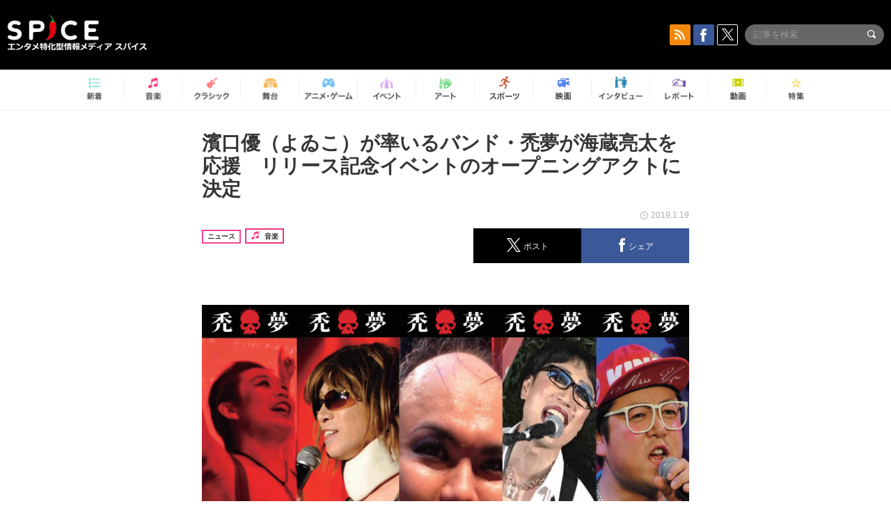

--- FILE ---
content_type: text/html; charset=UTF-8
request_url: https://spice.eplus.jp/articles/224619
body_size: 91930
content:
<!DOCTYPE html>
<html xmlns="http://www.w3.org/1999/xhtml" lang="ja">
    <head>
        <meta http-equiv="Content-Type" content="text/html; charset=UTF-8" />
<title>濱口優（よゐこ）が率いるバンド・禿夢が海蔵亮太を応援　リリース記念イベントのオープニングアクトに決定 | SPICE - エンタメ特化型情報メディア スパイス</title>

<meta http-equiv="Content-Language" content="ja">
<meta name="google" content="notranslate">

<meta name="viewport" content="width=device-width, initial-scale=1.0, minimum-scale=1.0, maximum-scale=1.0, user-scalable=no" />
<meta http-equiv="X-UA-Compatible" content="IE=edge,chrome=1" />

<meta name="description" content="海蔵亮太が1月22日に開催する1stアルバム『Communication』リリース記念イベントに、濱口優（よゐこ）が率いるバンド・禿夢が応援オープニングアクトで出演することが決定した。これは、MXテレビ『北野誠、DAISのこれから…』番組にて親交を深めた海蔵のアルバムリリースを祝い、応援のためイベントに駆けつけるという。なお、このイベントの模様は同番組にて後日オンエアされるとのことなので、気になる人はチェックしてみよう。">
<meta name="copyright" content="Copyright eplus inc. All Rights Reserved." />

<meta property="og:title" content="濱口優（よゐこ）が率いるバンド・禿夢が海蔵亮太を応援　リリース記念イベントのオープニングアクトに決定 | SPICE - エンタメ特化型情報メディア スパイス" />
<meta property="og:type" content="article" />
<meta property="og:image" content="https://spice.eplus.jp/images/XDCMa0Si2UjBnmfnrSfayr7KfZJN292teq0pVF2OItpsWvIGrHTHTph1QggaaACK" />
<meta property="og:url" content="https://spice.eplus.jp/articles/224619" />
<meta property="og:site_name" content="SPICE（スパイス）｜エンタメ特化型情報メディア スパイス" />
<meta property="og:description" content="海蔵亮太が1月22日に開催する1stアルバム『Communication』リリース記念イベントに、濱口優（よゐこ）が率いるバンド・禿夢が応援オープニングアクトで出演することが決定した。これは、MXテレビ『北野誠、DAISのこれから…』番組にて親交を深めた海蔵のアルバムリリースを祝い、応援のためイベントに駆けつけるという。なお、このイベントの模様は同番組にて後日オンエアされるとのことなので、気になる人はチェックしてみよう。" />
<meta property="fb:app_id" content="491697727652745" />
<meta name="twitter:card" content="summary_large_image">
<meta name="twitter:site" content="@spice_topics">
<meta name="twitter:title" content="濱口優（よゐこ）が率いるバンド・禿夢が海蔵亮太を応援　リリース記念イベントのオープニングアクトに決定 | SPICE - エンタメ特化型情報メディア スパイス">
<meta name="twitter:description" content="海蔵亮太が1月22日に開催する1stアルバム『Communication』リリース記念イベントに、濱口優（よゐこ）が率いるバンド・禿夢が応援オープニングアクトで出演することが決定した。これは、MXテレビ『北野誠、DAISのこれから…』番組にて親交を深めた海蔵のアルバムリリースを祝い、応援のためイベントに駆けつけるという。なお、このイベントの模様は同番組にて後日オンエアされるとのことなので、気になる人はチェックしてみよう。">
<meta name="twitter:image:src" content="https://spice.eplus.jp/images/XDCMa0Si2UjBnmfnrSfayr7KfZJN292teq0pVF2OItpsWvIGrHTHTph1QggaaACK">

<link rel="shortcut icon" type="image/x-icon" href="/img/favicon.ico" />
<link rel="icon" sizes="16x16" href="/img/icons/logo/16x16.png">
<link rel="icon" sizes="32x32" href="/img/icons/logo/32x32.png">
<link rel="icon" sizes="57x57" href="/img/icons/logo/57x57.png">
<link rel="icon" sizes="60x60" href="/img/icons/logo/60x60.png">
<link rel="icon" sizes="70x70" href="/img/icons/logo/70x70.png">
<link rel="icon" sizes="72x72" href="/img/icons/logo/72x72.png">
<link rel="icon" sizes="76x76" href="/img/icons/logo/76x76.png">
<link rel="icon" sizes="96x96" href="/img/icons/logo/96x96.png">
<link rel="icon" sizes="114x114" href="/img/icons/logo/114x114.png">
<link rel="icon" sizes="144x144" href="/img/icons/logo/144x144.png">
<link rel="icon" sizes="120x120" href="/img/icons/logo/120x120.png">
<link rel="apple-touch-icon" type="image/png" sizes="96x96" href="/img/icons/logo/96x96.png">
<link rel="apple-touch-icon" type="image/png" sizes="114x114" href="/img/icons/logo/114x114.png">
<link rel="apple-touch-icon" type="image/png" sizes="144x144" href="/img/icons/logo/144x144.png">
<link rel="apple-touch-icon" type="image/png" sizes="120x120" href="/img/icons/logo/120x120.png">
<link rel="apple-touch-icon" type="image/png" sizes="150x150" href="/img/icons/logo/150x150.png">
<link rel="apple-touch-icon" type="image/png" sizes="152x152" href="/img/icons/logo/152x152.png">
<link rel="apple-touch-icon" type="image/png" sizes="160x160" href="/img/icons/logo/160x160.png">
<link rel="apple-touch-icon" type="image/png" sizes="196x196" href="/img/icons/logo/196x196.png">
<link rel="apple-touch-icon" type="image/png" sizes="310x310" href="/img/icons/logo/310x310.png">
<meta name="msapplication-TileColor" content="#fff">
<meta name="msapplication-square70x70logo" content="/img/icons/logo/70x70.png"/>
<meta name="msapplication-square150x150logo" content="/img/icons/logo/150x150.png"/>
<meta name="msapplication-wide310x150logo" content="/img/icons/logo/310x150.png"/>
<meta name="msapplication-square310x310logo" content="/img/icons/logo/310x310.png"/>
<meta name="theme-color" content="#1e1e1e">

<meta name="apple-mobile-web-app-title" content="SPICE">

<meta name="apple-itunes-app" content="app-id=465887673">
<meta name="google-play-app" content="app-id=jp.eplus.android.all.app">

<link rel="prev" href="https://spice.eplus.jp/articles/224618" />
<link rel="next" href="https://spice.eplus.jp/articles/224620" />
<link rel="canonical" href="https://spice.eplus.jp/articles/224619" />

<link rel="amphtml" href="https://spice.eplus.jp/articles/224619/amp" />

<link href="/third_party/bootstrap_customized/css/bootstrap.min.css" rel="stylesheet">
<link rel="stylesheet" href="/third_party/jasny-jquery.smartbanner/jquery.smartbanner.css" type="text/css" media="screen">
<!--Service Specific-->

<link rel="stylesheet" href="/dist/app.min.css"/>
<!--[if lt IE 9]>
<script src="//oss.maxcdn.com/libs/html5shiv/3.7.0/html5shiv.js"></script>
<script src="//oss.maxcdn.com/libs/respond.js/1.3.0/respond.min.js"></script>
<![endif]-->
        <link rel="stylesheet" href="/dist/page/article.css"/>

<script type="text/javascript">
window.dataLayer = window.dataLayer || [];
window.dataLayer.push({'article_genre': '音楽'});
</script>

    </head>

    <body class="drawer drawer-left body-article">
        <script type="text/javascript">
window.__user_cookie_id = 'jN0NSLPeaExFpaF5n4viEI5UIAS8XM91u017';
</script>
<!-- Google Tag Manager -->
<noscript><iframe src="//www.googletagmanager.com/ns.html?id=GTM-MCRPHL"
height="0" width="0" style="display:none;visibility:hidden"></iframe></noscript>
<script>(function(w,d,s,l,i){w[l]=w[l]||[];w[l].push({'gtm.start':
new Date().getTime(),event:'gtm.js'});var f=d.getElementsByTagName(s)[0],
j=d.createElement(s),dl=l!='dataLayer'?'&l='+l:'';j.async=true;j.src=
'//www.googletagmanager.com/gtm.js?id='+i+dl;f.parentNode.insertBefore(j,f);
})(window,document,'script','dataLayer','GTM-MCRPHL');</script>
<!-- End Google Tag Manager -->

        <div role="banner">
            <div class="drawer-main drawer-default">
                <nav class="drawer-nav slidemenu" role="navigation">
                    <a class="item home clearfix" href="/">
    <div class="media-box"><span class="icon icon-menu home"></span></div><span class="text"> ホームへ戻る</span><span class="icon icon-arrow right gray"></span>
</a>

<h4 class="category-title">特集</h4>
<ul class="featured-list list-unstyled">
        <li>
        <a class="item clearfix" href="https://spice.eplus.jp/featured/0000163038/articles" style="padding-top: 4px;">
        <div class="desc-box featured-desc-box">
            <p>GO-AheadZ</p>
        </div>
        <span class="icon icon-arrow right gray"></span>
        </a>
    </li>
        <li>
        <a class="item clearfix" href="https://spice.eplus.jp/featured/0000172838/articles" style="padding-top: 4px;">
        <div class="desc-box featured-desc-box">
            <p>ショパン国際ピアノ・コンクール</p>
        </div>
        <span class="icon icon-arrow right gray"></span>
        </a>
    </li>
        <li>
        <a class="item clearfix" href="https://spice.eplus.jp/featured/0000120164/articles" style="padding-top: 4px;">
        <div class="desc-box featured-desc-box">
            <p>STAND UP! CLASSIC FESTIVAL</p>
        </div>
        <span class="icon icon-arrow right gray"></span>
        </a>
    </li>
        <li>
        <a class="item clearfix" href="https://spice.eplus.jp/featured/0000166611/articles" style="padding-top: 4px;">
        <div class="desc-box featured-desc-box">
            <p>RUSH BALL 2025 オフィシャルレポート</p>
        </div>
        <span class="icon icon-arrow right gray"></span>
        </a>
    </li>
        <li>
        <a class="item clearfix" href="https://spice.eplus.jp/featured/0000172169/articles" style="padding-top: 4px;">
        <div class="desc-box featured-desc-box">
            <p>BRAHMAN 30th Anniversary</p>
        </div>
        <span class="icon icon-arrow right gray"></span>
        </a>
    </li>
        <li>
        <a class="item clearfix" href="https://spice.eplus.jp/featured/0000172137/articles" style="padding-top: 4px;">
        <div class="desc-box featured-desc-box">
            <p>K-Musical Market</p>
        </div>
        <span class="icon icon-arrow right gray"></span>
        </a>
    </li>
        <li>
        <a class="item clearfix" href="https://spice.eplus.jp/featured/0000171590/articles" style="padding-top: 4px;">
        <div class="desc-box featured-desc-box">
            <p>届け!スタミュミュ愛</p>
        </div>
        <span class="icon icon-arrow right gray"></span>
        </a>
    </li>
        <li>
        <a class="item clearfix" href="https://spice.eplus.jp/featured/0000170284/articles" style="padding-top: 4px;">
        <div class="desc-box featured-desc-box">
            <p>ミュージカル『LAZARUS』上演記念特別連載 ～より楽しみ、理解するために～</p>
        </div>
        <span class="icon icon-arrow right gray"></span>
        </a>
    </li>
        <li>
        <a class="item clearfix" href="https://spice.eplus.jp/featured/0000169895/articles" style="padding-top: 4px;">
        <div class="desc-box featured-desc-box">
            <p>FAVOY</p>
        </div>
        <span class="icon icon-arrow right gray"></span>
        </a>
    </li>
        <li>
        <a class="item clearfix" href="https://spice.eplus.jp/featured/0000170582/articles" style="padding-top: 4px;">
        <div class="desc-box featured-desc-box">
            <p>eplus weekend club</p>
        </div>
        <span class="icon icon-arrow right gray"></span>
        </a>
    </li>
    </ul>
<a class="item link-featured clearfix" href="https://spice.eplus.jp/featured">
    <div class="media-box"><span class="icon icon-menu ico-feature"></span></div><span class="text">特集をもっと見る</span><span class="icon icon-arrow right gray"></span>
</a>


<h4 class="category-title">記事種別</h4>
<ul class="list-unstyled">
    <li><a class="item movie clearfix" href="https://spice.eplus.jp/articles/movies">
        <div class="media-box"><span class="icon icon-menu movie"></span></div><span class="text">動画</span><span class="icon icon-arrow right gray"></span>
        </a></li>
    <li><a class="item interview clearfix" href="/articles/interviews">
        <div class="media-box"><span class="icon icon-menu interview"></span></div><span class="text">インタビュー</span><span class="icon icon-arrow right gray"></span>
    </a></li>
    <li><a class="item report clearfix" href="/articles/reports">
        <div class="media-box"><span class="icon icon-menu report"></span></div><span class="text">レポート</span><span class="icon icon-arrow right gray"></span>
    </a></li>
</ul>

<h4 class="category-title">カテゴリー</h4>
<ul class="list-unstyled">
    <li><a class="item all clearfix" href="https://spice.eplus.jp/articles">
        <div class="media-box"><span class="icon icon-menu all"></span></div><span class="text">新着</span><span class="icon icon-arrow right gray"></span>
        </a></li>
    <li><a class="item music clearfix" href="https://spice.eplus.jp/articles/music">
        <div class="media-box"><span class="icon icon-menu music"></span></div><span class="text">音楽</span><span class="icon icon-arrow right gray"></span>
        </a></li>
    <li><a class="item classic clearfix" href="https://spice.eplus.jp/articles/classic">
        <div class="media-box"><span class="icon icon-menu classic"></span></div><span class="text">クラシック</span><span class="icon icon-arrow right gray"></span>
        </a></li>
    <li><a class="item drama clearfix" href="https://spice.eplus.jp/articles/play">
        <div class="media-box"><span class="icon icon-menu drama"></span></div><span class="text">舞台</span><span class="icon icon-arrow right gray"></span>
        </a></li>
    <li><a class="item game clearfix" href="https://spice.eplus.jp/articles/animation_or_game">
        <div class="media-box"><span class="icon icon-menu game"></span></div><span class="text">アニメ/ゲーム</span><span class="icon icon-arrow right gray"></span>
        </a></li>
    <li><a class="item event clearfix" href="https://spice.eplus.jp/articles/event_or_leisure">
        <div class="media-box"><span class="icon icon-menu event"></span></div><span class="text">イベント/レジャー</span><span class="icon icon-arrow right gray"></span>
        </a></li>
    <li><a class="item art clearfix" href="https://spice.eplus.jp/articles/art">
        <div class="media-box"><span class="icon icon-menu art"></span></div><span class="text">アート</span><span class="icon icon-arrow right gray"></span>
        </a></li>
    <li><a class="item sports clearfix" href="/articles/sports">
        <div class="media-box"><span class="icon icon-menu sports"></span></div><span class="text">スポーツ</span><span class="icon icon-arrow right gray"></span>
    </a></li>
    <li><a class="item cinema clearfix" href="/articles/cinema">
        <div class="media-box"><span class="icon icon-menu cinema"></span></div><span class="text">映画</span><span class="icon icon-arrow right gray"></span>
    </a></li>
</ul>

<div class="item"></div>
                </nav>
            </div>
        </div>

        <div class="drawer-overlay">
            <!-- content -->
            <div class="clearfix">
                <div class="page-body">
                    <header class="app-hidden">
    <div class="site-header clearfix">
                <div class="header-above container">
                        <div id="drawer-btn" class="pull-left visible-xs-block drawer-btn">
                <span class="icon icon-header-menu">&nbsp;</span>
            </div>
                                    <a class="pull-right visible-xs-block" data-toggle="collapse" href="#sp-search" aria-expanded="false" aria-controls="sp-search">
                <span class="icon icon-search">&nbsp;</span>
            </a>
                                    <a class="logo" href="/">&nbsp;</a>

                        <div class="column3-banner-box pull-right hidden-xs clearfix">
                                    <div class="sns-buttons-3column-banner hidden">
                        <a class="sns-text" href="https://www.facebook.com/spiceofficial" target="_blank" style="margin-right:10px;">
                            <span class="btn btn-sns square facebook">
                                <span class="icon icon-facebook"></span>
                            </span>
                            facebook
                        </a>
                        <a href="https://twitter.com/spice_topics" target="_blank" class="sns-text btn btn-sns square twitter">
                            <span class="btn btn-sns square twitter">
                                <span class="icon icon-twitter"></span>
                            </span>
                            twitter
                        </a>
                    </div>
                    <form class="pull-right" id="pc-header-search">
                        <div class="pc-search-wrapper" id="pc-search">
                            <input type="text" class="search-field form-control" name="keywords[]" placeholder="記事を検索"/>
                            <button class="submit" type="submit">
                                <span class="icon icon-search-in-field"></span>
                            </button>
                        </div>
                    </form>
                    <div class="sns-buttons-default pull-right hidden-md">
                        <a href="/rss" class="btn btn-sns square rss">
                            <span class="icon icon-rss"></span>
                        </a>
                        <a href="https://www.facebook.com/spiceofficial" target="_blank" class="btn btn-sns square facebook">
                            <span class="icon icon-facebook"></span>
                        </a>
                        <a href="https://twitter.com/spice_topics" target="_blank" class="btn btn-sns square twitter">
                            <span class="icon icon-twitter"></span>
                        </a>
                    </div>
                
                            </div>
        </div>

                        <div class="sp-search container collapse" id="sp-search">
            <form id="sp-header-search">
                <div class="sp-search-wrapper">
                    <input type="search" class="search-field form-control hidden-sm hidden-md hidden-lg" name="keywords[]" placeholder="記事を検索"/>
                    <button class="submit hidden-sm hidden-md hidden-lg" type="submit">
                        <span class="icon icon-search-in-field"></span>
                    </button>
                </div>
            </form>
        </div>
                    </div>

    <div id="category-menu-wrapper" class=" hidden-xs">
                        
        <!-- begin category-menu -->
        <nav class="category-menu-wrapper grid">
        <ul class="header-category-menu list-unstyled clearfix">
            <li class="rb-sm-only"><a class="rb-top" href="/"> <span class="icon icon-menu-name top"></span> <span class="rb-label">トップ</span></a></li>
            <li><a class="new" href="https://spice.eplus.jp/articles">
                <span class="icon icon-menu-name rb-new"></span>
                <span class="rb-label">新着</span>
                </a></li>
            <li><a class="music" href="https://spice.eplus.jp/articles/music">
                <span class="icon icon-menu-name music"></span>
                <span class="rb-label">音楽</span>
                </a></li>
            <li><a class="classic" href="https://spice.eplus.jp/articles/classic">
                <span class="icon icon-menu-name classic"></span>
                <span class="rb-label">クラシック</span>
                </a></li>
            <li><a class="drama" href="https://spice.eplus.jp/articles/play">
                <span class="icon icon-menu-name drama"></span>
                <span class="rb-label">舞台</span>
                </a></li>
            <li><a class="game" href="https://spice.eplus.jp/articles/animation_or_game">
                <span class="icon icon-menu-name game"></span>
                <span class="rb-label">アニメ・ゲーム</span>
                </a></li>
            <li><a class="event" href="https://spice.eplus.jp/articles/event_or_leisure">
                <span class="icon icon-menu-name event"></span>
                <span class="rb-label">イベント</span>
                </a></li>
            <li><a class="art" href="https://spice.eplus.jp/articles/art">
                <span class="icon icon-menu-name art"></span>
                <span class="rb-label">アート</span>
                </a></li>
            <li><a class="sports" href="https://spice.eplus.jp/articles/sports">
                <span class="icon icon-menu-name sports"></span>
                <span class="rb-label">スポーツ</span>
                </a></li>
            <li><a class="cinema" href="https://spice.eplus.jp/articles/cinema">
                <span class="icon icon-menu-name cinema"></span>
                <span class="rb-label">映画</span>
                </a></li>
            <li><a class="interview" href="https://spice.eplus.jp/articles/interviews">
                <span class="icon icon-menu-name interview"></span>
                <span class="rb-label">インタビュー</span>
                </a></li>
            <li><a class="report" href="https://spice.eplus.jp/articles/reports">
                <span class="icon icon-menu-name report"></span>
                <span class="rb-label">レポート</span>
                </a></li>
            <li><a class="movie" href="https://spice.eplus.jp/articles/movies">
                <span class="icon icon-menu-name movie"></span>
                <span class="rb-label">動画</span>
                </a></li>
            <li><a class="feature" href="https://spice.eplus.jp/featured">
                <span class="icon icon-menu-name feature"></span>
                <span class="rb-label">特集</span>
                </a></li>
        </ul>
        </nav>
        <!-- end category-menu -->
    </div>


    	</header>

                    <div class="container contents-container">

                                                                        <div class="article-page">
                            <main>
                            

<div class="article-detail grid">
    <article class="article-padding">
        <section class="clearfix">
                        <div class="clearfix rb-wrap-article-header">
    <h1 class="article-title first js-side-share-btn-show-pos">濱口優（よゐこ）が率いるバンド・禿夢が海蔵亮太を応援　リリース記念イベントのオープニングアクトに決定</h1>
        <div class="rb-icon-text-area">
        <div class="rb-wrap-icon-text">
                        <div class="icon rb-icon-text rb-icon-text--news">
                                ニュース
            </div>
                        <div class="icon rb-icon-text rb-icon-text--music">
                                <span class="icon rb-icon-cat rb-icon-cat--music"></span>
                                音楽
            </div>
                    </div>
    </div>
        <div class="sns-share-area rb-sns-share-area rb-sns-share-area--header">
        <div class="time text-right"> <span class="icon icon-clock"></span> 2019.1.19 </div>
        <ul class="sns-share with-hot list-unstyled clearfix app-hidden">
    <!--<li class="rb-hot">
        <div class="btn btn-share rb-btn-share rb-btn-hot x-hot-spice-button">
            <span class="rb-btn-hot__counter x-text"></span>
            <span class="icon rb-icon-featured"></span>
        </div>
    </li>-->
    <li>
        <button class="btn btn-share rb-btn-share twitter" data-type="twitter" data-url="http://twitter.com/share?count=horizontal&amp;url=https%3A%2F%2Fspice.eplus.jp%2Farticles%2F224619&amp;text=%E6%BF%B1%E5%8F%A3%E5%84%AA%EF%BC%88%E3%82%88%E3%82%90%E3%81%93%EF%BC%89%E3%81%8C%E7%8E%87%E3%81%84%E3%82%8B%E3%83%90%E3%83%B3%E3%83%89%E3%83%BB%E7%A6%BF%E5%A4%A2%E3%81%8C%E6%B5%B7%E8%94%B5%E4%BA%AE%E5%A4%AA%E3%82%92%E5%BF%9C%E6%8F%B4%E3%80%80%E3%83%AA%E3%83%AA%E3%83%BC%E3%82%B9%E8%A8%98%E5%BF%B5%E3%82%A4%E3%83%99%E3%83%B3%E3%83%88%E3%81%AE%E3%82%AA%E3%83%BC%E3%83%97%E3%83%8B%E3%83%B3%E3%82%B0%E3%82%A2%E3%82%AF%E3%83%88%E3%81%AB%E6%B1%BA%E5%AE%9A+%7C+SPICE+-+%E3%82%A8%E3%83%B3%E3%82%BF%E3%83%A1%E7%89%B9%E5%8C%96%E5%9E%8B%E6%83%85%E5%A0%B1%E3%83%A1%E3%83%87%E3%82%A3%E3%82%A2+%E3%82%B9%E3%83%91%E3%82%A4%E3%82%B9">
            <span class="icon icon-twitter"></span>
            <span class="action-text">ポスト</span>
        </button>
    </li>
    <li>
        <button class="btn btn-share rb-btn-share facebook" data-type="facebook" data-url="http://www.facebook.com/share.php?u=https%3A%2F%2Fspice.eplus.jp%2Farticles%2F224619">
            <span class="icon icon-facebook"></span>
            <span class="action-text">シェア</span>
        </button>
    </li>
    <li class="visible-xs-block">
        <button class="btn btn-share line" data-type="line" data-url="http://line.me/R/msg/text/?%E6%BF%B1%E5%8F%A3%E5%84%AA%EF%BC%88%E3%82%88%E3%82%90%E3%81%93%EF%BC%89%E3%81%8C%E7%8E%87%E3%81%84%E3%82%8B%E3%83%90%E3%83%B3%E3%83%89%E3%83%BB%E7%A6%BF%E5%A4%A2%E3%81%8C%E6%B5%B7%E8%94%B5%E4%BA%AE%E5%A4%AA%E3%82%92%E5%BF%9C%E6%8F%B4%E3%80%80%E3%83%AA%E3%83%AA%E3%83%BC...%EF%BD%9CSPICE%EF%BD%9Chttps%3A%2F%2Fspice.eplus.jp%2Farticles%2F224619">
            <span class="icon icon-line"></span>
            <span class="action-text">送る</span>
        </button>
    </li>
</ul>
    </div>
</div>
<div class="img-wrapper imgsize100">
    <img src="https://spice.eplus.jp/images/XDCMa0Si2UjBnmfnrSfayr7KfZJN292teq0pVF2OItpsWvIGrHTHTph1QggaaACK" alt="濱口優（よゐこ）が率いるバンド・禿夢"/>
    <p class="img-exp">濱口優（よゐこ）が率いるバンド・禿夢 </p>
</div>
<a class="btn btn-gray-darker btn-view-more" href="/articles/224619/images"><span class="icon icon-zoom"></span>画像を全て表示（2件）</a>

                        <div class="template">
                <p><a href="/articles/keywords/0000108020">海蔵亮太</a>が1月22日に開催する1stアルバム『Communication』リリース記念イベントに、<a href="/articles/keywords/0000103607">濱口優</a>（よゐこ）が率いるバンド・禿夢が応援オープニングアクトで出演することが決定した。</p><p>これは、MXテレビ『北野誠、DAISのこれから…』番組にて親交を深めた海蔵のアルバムリリースを祝い、応援のためイベントに駆けつけるという。なお、このイベントの模様は同番組にて後日オンエアされるとのことなので、気になる人はチェックしてみよう。</p>

                                                                            <div class="rb-article-option" style="margin-bottom: 20px; border: 1px solid #b5b5b5; background-color: #FFF; max-width: 700px;">
                        <h3 style="position: relative; color: #363636; font-size: 16px; margin: 0; padding: 10px 15px; background: #f0f0f0; border-bottom: 1px solid #b5b5b5; margin: 0; font-weight: bold;">
                            <span style="display: inline-block; padding-left: 13px; border-left: 4px solid #ed1c24;">イベント情報</span>
                        </h3>
                        <div style="padding: 15px;">
                            <div><strong><big>【海蔵亮太 1stアルバム 「Communication」リリースイベント】</big></strong><br />
1/22（火）18:00〜（※17:50〜 応援オープニングアクト：禿夢）<br />
＠東京・池袋サンシャインシティ噴水広場<br />
※観覧フリー</div>

<div>また、こちらのイベントの模様は後日、同TV番組にて放送される予定です。<br />
お楽しみに。</div>

<div>MXテレビ「北野誠、DAISのこれから...」<br />
<a href="https://s.mxtv.jp/variety/makoto_dais/">https://s.mxtv.jp/variety/makoto_dais/</a></div>

                        </div>
                    </div>
                                        <div class="rb-article-option" style="margin-bottom: 20px; border: 1px solid #b5b5b5; background-color: #FFF; max-width: 700px;">
                        <h3 style="position: relative; color: #363636; font-size: 16px; margin: 0; padding: 10px 15px; background: #f0f0f0; border-bottom: 1px solid #b5b5b5; margin: 0; font-weight: bold;">
                            <span style="display: inline-block; padding-left: 13px; border-left: 4px solid #ed1c24;">リリース情報</span>
                        </h3>
                        <div style="padding: 15px;">
                            <div>2019年1月23日（水）リリース</div>

<div>海蔵亮太</div>

<div><strong><big>Communication</big></strong></div>

<div>CRCP-40571</div>

<div>￥2,778（税抜）￥3,000（税込）</div>

<div>&nbsp;</div>

<div>＜収録内容＞　（オリジナル歌手）</div>

<div>１．I LOVE YOU　（クリス・ハート）</div>

<div>２．渡良瀬橋　（森高千里）</div>

<div>３．ひだまりの詩 　（ル・クプル）</div>

<div>４．銀の龍の背に乗って　（中島みゆき）</div>

<div>５．愛のカタチ　（中村つよし）</div>

<div>６．Story　（AI）</div>

<div>７．接吻（ORIGINAL LOVE）</div>

<div>８．LOVE LETTER　（槇原敬之）</div>

<div>９．たいせつなひと（さだまさし）</div>

<div>１０．君と僕の挽歌　（さかいゆう）</div>

<div>１１．巡恋慕 ※</div>

<div>１２．ぬくもりを残して　※</div>

<div>１３．春つむぎ　※</div>

<div>※ オリジナル新曲</div>

                        </div>
                    </div>
                                                        
            </div>
            
            
                    </section>

    </article>

    <aside>
                <section>
            <h3 class="secondary-title">SPICER</h3>
            <div class="contents-padding clearfix">
                <div class="spicer-profile-box">
    <div class="spicer-profile clearfix">
        <div class="cell thumb-wrapper">
                        <a href="/spicers/280/articles">
                            <div class="thumb">
                    <div class="thumb-wrap">
                        <img src="https://spice.eplus.jp/images/VG0hFH6hMRDFGMtGBz3uE0SO5WbIVnFECvbjiLLuZvketirQTxdfNmMChPBKMIYE" alt="SPICE編集部"/>
                    </div>
                </div>
                <div class="spicer-rank">
                                        <span class="icon icon-spicer"></span>
                                    </div>
                        </a>
                    </div>
        <div class="cell" style="padding-left: 15px;">
                        <a href="/spicers/280/articles">
                            <p class="name">SPICE編集部</p>
                        </a>
                        <div class="job">SPICE編集部</div>
            <ul class="info list-unstyled">
                            </ul>
            <p class="spicer-intro">エンタメニュースをお届けします。</p>
        </div>
    </div>
</div>
            </div>
        </section>
        
        <section>
                        <h3 class="secondary-title">その他の画像</h3>
            <div class="contents-padding">
                <ul class="other-images list-inline text-center">
                                                            <li>
                        <a href="/articles/224619/images/634006">
                            <div class="thumb">
                                <img class="lazy" src="/img/bg/1.gif" data-original="https://spice.eplus.jp/images/nFWQ5oRQpSsr0XfZFTcwPjB0EJqxMBnfDwF9176zCBb8rlt2wexX9U3PslVIYkZe/small" alt=""/>
                            </div>
                        </a>
                    </li>
                                                        </ul>

                <a class="btn btn-gray-darker btn-view-more" href="/articles/224619/images"><span class="icon icon-zoom"></span>画像を全て表示（2件）</a>
            </div>
            
            <div class="sns-share-area app-hidden">
                <ul class="sns-share sns_share_under x-sns-share-count list-unstyled clearfix" id="sns-manual-count">
                    <li>
                        <button class="btn btn-share twitter" data-type="twitter" data-url="http://twitter.com/share?count=horizontal&amp;url=https%3A%2F%2Fspice.eplus.jp%2Farticles%2F224619&amp;text=%E6%BF%B1%E5%8F%A3%E5%84%AA%EF%BC%88%E3%82%88%E3%82%90%E3%81%93%EF%BC%89%E3%81%8C%E7%8E%87%E3%81%84%E3%82%8B%E3%83%90%E3%83%B3%E3%83%89%E3%83%BB%E7%A6%BF%E5%A4%A2%E3%81%8C%E6%B5%B7%E8%94%B5%E4%BA%AE%E5%A4%AA%E3%82%92%E5%BF%9C%E6%8F%B4%E3%80%80%E3%83%AA%E3%83%AA%E3%83%BC%E3%82%B9%E8%A8%98%E5%BF%B5%E3%82%A4%E3%83%99%E3%83%B3%E3%83%88%E3%81%AE%E3%82%AA%E3%83%BC%E3%83%97%E3%83%8B%E3%83%B3%E3%82%B0%E3%82%A2%E3%82%AF%E3%83%88%E3%81%AB%E6%B1%BA%E5%AE%9A+%7C+SPICE+-+%E3%82%A8%E3%83%B3%E3%82%BF%E3%83%A1%E7%89%B9%E5%8C%96%E5%9E%8B%E6%83%85%E5%A0%B1%E3%83%A1%E3%83%87%E3%82%A3%E3%82%A2+%E3%82%B9%E3%83%91%E3%82%A4%E3%82%B9">
                            <span class="icon icon-twitter"></span>
                            <span class="action-text">ポスト</span>
                        </button>
                    </li>
                    <li>
                        <button class="btn btn-share facebook" data-type="facebook" data-url="http://www.facebook.com/share.php?u=https%3A%2F%2Fspice.eplus.jp%2Farticles%2F224619" data-layout="box_count">
                            <span class="icon icon-facebook"></span>
                            <span class="action-text">シェア</span>
                        </button>
                    </li>
                    <li>
                        <button class="btn btn-share hatebu" data-type="hatebu" data-url="http://b.hatena.ne.jp/entry/https%3A%2F%2Fspice.eplus.jp%2Farticles%2F224619" data-hatena-bookmark-title="濱口優（よゐこ）が率いるバンド・禿夢が海蔵亮太を応援　リリース記念イベントのオープニングアクトに決定 | SPICE - エンタメ特化型情報メディア スパイス" data-hatena-bookmark-lang="ja">
                            <span class="icon icon-hatebu"></span>
                            <span class="action-text">はてブ</span>
                        </button>
                    </li>
                    <li class="visible-xs-block">
                        <button class="btn btn-share line" data-type="line" data-url="http://line.me/R/msg/text/?%E6%BF%B1%E5%8F%A3%E5%84%AA%EF%BC%88%E3%82%88%E3%82%90%E3%81%93%EF%BC%89%E3%81%8C%E7%8E%87%E3%81%84%E3%82%8B%E3%83%90%E3%83%B3%E3%83%89%E3%83%BB%E7%A6%BF%E5%A4%A2%E3%81%8C%E6%B5%B7%E8%94%B5%E4%BA%AE%E5%A4%AA%E3%82%92%E5%BF%9C%E6%8F%B4%E3%80%80%E3%83%AA%E3%83%AA%E3%83%BC...%EF%BD%9CSPICE%EF%BD%9Chttps%3A%2F%2Fspice.eplus.jp%2Farticles%2F224619">
                            <span class="icon icon-line"></span>
                            <span class="action-text">送る</span>
                        </button>
                    </li>
                    <li class="li_mail_under">
                        <button class="btn btn-share mail" data-type="mail" data-url="mailto:?body=%E6%BF%B1%E5%8F%A3%E5%84%AA%EF%BC%88%E3%82%88%E3%82%90%E3%81%93%EF%BC%89%E3%81%8C%E7%8E%87%E3%81%84%E3%82%8B%E3%83%90%E3%83%B3%E3%83%89%E3%83%BB%E7%A6%BF%E5%A4%A2%E3%81%8C%E6%B5%B7%E8%94%B5%E4%BA%AE%E5%A4%AA%E3%82%92%E5%BF%9C%E6%8F%B4%E3%80%80%E3%83%AA%E3%83%AA%E3%83%BC...%EF%BD%9CSPICE%EF%BD%9Chttps%3A%2F%2Fspice.eplus.jp%2Farticles%2F224619">
                            <span class="icon icon-mail"></span>
                            <span class="action-text">送信</span>
                        </button>
                    </li>
                </ul>

                <a href="/rss" class="btn btn-sns rss">
                    <span class="icon icon-rss"></span> RSSフィードの購読はこちら
                    <span class="icon icon-arrow white right"></span>
                </a>
            </div>

            
            <div class="sns-main-area app-hidden">
                <div class="twitter-main-area">
                    <p class="title">多彩なエンタメ情報をTwitterで発信中<br>SPICE公式アカウントをフォローしよう！</p>

                    <div class="clearfix">
                        <div class="follow-twitter-button left">
                            <p class="category">SPICE総合アカウント</p>
                            <a href="https://twitter.com/spice_topics" class="twitter-follow-button"  data-lang="ja" data-show-count="false">Follow @spice_topics</a>
                        </div>
                        <div class="follow-twitter-button right">
                            <p class="category">音楽</p>
                            <a href="https://twitter.com/spice_mu" class="twitter-follow-button"  data-lang="ja" data-show-count="false">Follow @spice_topics</a>
                        </div>
                        <div class="follow-twitter-button left">
                            <p class="category">演劇 / ミュージカル / ダンス</p>
                            <a href="https://twitter.com/spice_stage" class="twitter-follow-button"  data-lang="ja" data-show-count="false">Follow @spice_topics</a>
                        </div>
                        <div class="follow-twitter-button right">
                            <p class="category">アニメ / ゲーム</p>
                            <a href="https://twitter.com/spice_anige" class="twitter-follow-button"  data-lang="ja" data-show-count="false">Follow @spice_topics</a>
                        </div>
                    </div>
                </div>
                <div class="facebook-main-area">
                    <p class="title">この記事が気に入ったら<span class="red">いいね！</span>しよう</p>
                    <div class="fb-like" data-href="https://www.facebook.com/spiceofficial/" data-layout="button_count" data-action="like" data-show-faces="false" data-share="false"></div>
                    <div class="foot">
                        見逃せない <img class="logo" src="/img/logo_footer.png" alt="SPICE"> の最新情報をお届けします
                    </div>
                </div>
            </div>

            <div class="meta-content app-hidden">
                <div class="prev-next-area">
                    <a class="btn btn-gray btn-prev pull-left " href="/articles/224618"><span class="icon icon-arrow black left"></span> 前の記事</a>
                    <a class="btn btn-gray btn-next pull-right " href="/articles/224620">次の記事 <span class="icon icon-arrow black right"></span></a>
                </div>
            </div>
        </section>
    </aside>
</div>





                            </main>
                            <aside>
                                
<section class="grid js-relation-tag-list app-hidden">
    <h3 class="title-underline" style="margin-bottom:0;">
        <span class="icon icon-tag-o"></span> 関連キーワード
    </h3>
    <ul class="tag-list list-inline">
        <li><a href="https://spice.eplus.jp/featured/0000103607/articles" class="js-tracking-event" data-tracking-id="0000103607" data-tracking-type="keyword"><span class="icon icon-tag-orange"></span>濱口優</a></li>
        <li><a href="https://spice.eplus.jp/featured/0000108020/articles" class="js-tracking-event" data-tracking-id="0000108020" data-tracking-type="keyword"><span class="icon icon-tag-orange"></span>海蔵亮太</a></li>
    </ul>
</section>

<section id="result-area" class="grid genre-news latest-list-aside">
    <h2 class="title-underline" style="margin-bottom:0;"> <span class="icon icon-article"></span> 関連記事 </h2>
    <ul class="article-list list-unstyled news-container change-after-render">
        
     
                    <li>
                <a class="cell desc-left" href="/articles/329794">
                    <h5 class="title"><span class="js-ellipsis">幕張メッセでアウトドアライフを体感！『TOKYO OUTDOOR SHOW』は6/28～30</span></h5>
                    <div class="info clearfix">
                        <div class="time full-width">
                            <span class="icon icon-clock"></span>
                            <span class="time-text js-ellipsis-sp">
                                                                    2024.6.21 ｜ SPICER                                                            </span>
                        </div>
                                                <div class="type clearfix">
                            <div class="rb-wrap-icon-text">
                                                                <div class="icon rb-icon-text rb-icon-text--news">
                                                                        ニュース
                                </div>
                                                                <div class="icon rb-icon-text rb-icon-text--event">
                                                                        <span class="icon rb-icon-cat rb-icon-cat--event"></span>
                                                                        イベント/レジャー
                                </div>
                                                                <div class="icon rb-icon-text rb-icon-text--sports">
                                                                        <span class="icon rb-icon-cat rb-icon-cat--sports"></span>
                                                                        スポーツ
                                </div>
                                                            </div>
                        </div>
                                            </div>
                </a>
                <a class="thumb cell" href="/articles/329794">
                                                                    <div class="thumb-wrap imgLiquid_bgSize imgLiquid_ready" style="background-image: url('https://spice.eplus.jp/images/iWlY7DwdZPm1DMYfR6c3QqDQyipJzVdrNoiETkYhjppzAhDKR8w6KVS4DGGyjU8X/small'); background-size: contain; background-position: center 50%; background-repeat: no-repeat;">
                                                        <img loading="lazy" class="" src="https://spice.eplus.jp/images/iWlY7DwdZPm1DMYfR6c3QqDQyipJzVdrNoiETkYhjppzAhDKR8w6KVS4DGGyjU8X/small" data-original="https://spice.eplus.jp/images/iWlY7DwdZPm1DMYfR6c3QqDQyipJzVdrNoiETkYhjppzAhDKR8w6KVS4DGGyjU8X/small" alt="幕張メッセでアウトドアライフを体感！『TOKYO OUTDOOR SHOW』は6/28～30" style="display: none;">
                        </div>
                                                            </a>
            </li>
             
                    <li>
                <a class="cell desc-left" href="/articles/321614">
                    <h5 class="title"><span class="js-ellipsis">海蔵亮太、ファンから公募した“愛のある写真”を使用した新曲MVの予告映像公開　9月配信楽曲とセルフライナーノーツも解禁</span></h5>
                    <div class="info clearfix">
                        <div class="time full-width">
                            <span class="icon icon-clock"></span>
                            <span class="time-text js-ellipsis-sp">
                                                                    2023.8.29 ｜ SPICER                                                            </span>
                        </div>
                                                <div class="type clearfix">
                            <div class="rb-wrap-icon-text">
                                                                <div class="icon rb-icon-text rb-icon-text--news">
                                                                        ニュース
                                </div>
                                                                <div class="icon rb-icon-text rb-icon-text--movie">
                                                                        <span class="icon rb-icon-cat rb-icon-cat--movie"></span>
                                                                        動画
                                </div>
                                                                <div class="icon rb-icon-text rb-icon-text--music">
                                                                        <span class="icon rb-icon-cat rb-icon-cat--music"></span>
                                                                        音楽
                                </div>
                                                            </div>
                        </div>
                                            </div>
                </a>
                <a class="thumb cell" href="/articles/321614">
                                                                    <div class="thumb-wrap imgLiquid_bgSize imgLiquid_ready" style="background-image: url('https://img.youtube.com/vi/eaiFqRkrpwU/default.jpg'); background-size: contain; background-position: center 50%; background-repeat: no-repeat;">
                                                        <img loading="lazy" class="" src="https://img.youtube.com/vi/eaiFqRkrpwU/default.jpg" data-original="https://img.youtube.com/vi/eaiFqRkrpwU/default.jpg" alt="海蔵亮太、ファンから公募した“愛のある写真”を使用した新曲MVの予告映像公開　9月配信楽曲とセルフライナーノーツも解禁" style="display: none;">
                            <span class="icon icon-play"></span>
                        </div>
                                                            </a>
            </li>
             
                    <li>
                <a class="cell desc-left" href="/articles/314381">
                    <h5 class="title"><span class="js-ellipsis">Kiss FM KOBE主催『アコースティックフェスティバル』海蔵亮太、さとうもか、さなり、つじあやの、SEAMOら12組決定</span></h5>
                    <div class="info clearfix">
                        <div class="time full-width">
                            <span class="icon icon-clock"></span>
                            <span class="time-text js-ellipsis-sp">
                                                                    2023.2.8 ｜ SPICER                                                            </span>
                        </div>
                                                <div class="type clearfix">
                            <div class="rb-wrap-icon-text">
                                                                <div class="icon rb-icon-text rb-icon-text--news">
                                                                        ニュース
                                </div>
                                                                <div class="icon rb-icon-text rb-icon-text--music">
                                                                        <span class="icon rb-icon-cat rb-icon-cat--music"></span>
                                                                        音楽
                                </div>
                                                            </div>
                        </div>
                                            </div>
                </a>
                <a class="thumb cell" href="/articles/314381">
                                                                    <div class="thumb-wrap imgLiquid_bgSize imgLiquid_ready" style="background-image: url('https://spice.eplus.jp/images/L38td1c6QCLhRd0153QJSxtX9WryClYtRcoVQp2fvo8yxSTewjEob06CZzMXrBdJ/small'); background-size: contain; background-position: center 50%; background-repeat: no-repeat;">
                                                        <img loading="lazy" class="" src="https://spice.eplus.jp/images/L38td1c6QCLhRd0153QJSxtX9WryClYtRcoVQp2fvo8yxSTewjEob06CZzMXrBdJ/small" data-original="https://spice.eplus.jp/images/L38td1c6QCLhRd0153QJSxtX9WryClYtRcoVQp2fvo8yxSTewjEob06CZzMXrBdJ/small" alt="Kiss FM KOBE主催『アコースティックフェスティバル』海蔵亮太、さとうもか、さなり、つじあやの、SEAMOら12組決定" style="display: none;">
                        </div>
                                                            </a>
            </li>
             
                    <li>
                <a class="cell desc-left" href="/articles/305154">
                    <h5 class="title"><span class="js-ellipsis">YOSHIKI、J（LUNA SEA）、TERU（GLAY）らが想いを語る 映画『TELL ME ～hideと見た景色～』ミュージシャンらのコメントが到着</span></h5>
                    <div class="info clearfix">
                        <div class="time full-width">
                            <span class="icon icon-clock"></span>
                            <span class="time-text js-ellipsis-sp">
                                                                    2022.7.7 ｜ SPICER                                                            </span>
                        </div>
                                                <div class="type clearfix">
                            <div class="rb-wrap-icon-text">
                                                                <div class="icon rb-icon-text rb-icon-text--news">
                                                                        ニュース
                                </div>
                                                                <div class="icon rb-icon-text rb-icon-text--movie">
                                                                        <span class="icon rb-icon-cat rb-icon-cat--movie"></span>
                                                                        動画
                                </div>
                                                                <div class="icon rb-icon-text rb-icon-text--music">
                                                                        <span class="icon rb-icon-cat rb-icon-cat--music"></span>
                                                                        音楽
                                </div>
                                                                <div class="icon rb-icon-text rb-icon-text--cinema">
                                                                        <span class="icon rb-icon-cat rb-icon-cat--cinema"></span>
                                                                        映画
                                </div>
                                                            </div>
                        </div>
                                            </div>
                </a>
                <a class="thumb cell" href="/articles/305154">
                                                                    <div class="thumb-wrap imgLiquid_bgSize imgLiquid_ready" style="background-image: url('https://spice.eplus.jp/images/F6hKiSbyMfb2D3tiy3Ud9JMewThUhNUYfxAsZdbznSsA4XCNaQjo2csOoe7BDGmI/small'); background-size: contain; background-position: center 50%; background-repeat: no-repeat;">
                                                        <img loading="lazy" class="" src="https://spice.eplus.jp/images/F6hKiSbyMfb2D3tiy3Ud9JMewThUhNUYfxAsZdbznSsA4XCNaQjo2csOoe7BDGmI/small" data-original="https://spice.eplus.jp/images/F6hKiSbyMfb2D3tiy3Ud9JMewThUhNUYfxAsZdbznSsA4XCNaQjo2csOoe7BDGmI/small" alt="YOSHIKI、J（LUNA SEA）、TERU（GLAY）らが想いを語る 映画『TELL ME ～hideと見た景色～』ミュージシャンらのコメントが到着" style="display: none;">
                        </div>
                                                            </a>
            </li>
             
                    <li>
                <a class="cell desc-left" href="/articles/283819">
                    <h5 class="title"><span class="js-ellipsis">海蔵亮太、ウェディングソング「コトバの花束」のMV公開</span></h5>
                    <div class="info clearfix">
                        <div class="time full-width">
                            <span class="icon icon-clock"></span>
                            <span class="time-text js-ellipsis-sp">
                                                                    2021.3.5 ｜ SPICER                                                            </span>
                        </div>
                                                <div class="type clearfix">
                            <div class="rb-wrap-icon-text">
                                                                <div class="icon rb-icon-text rb-icon-text--news">
                                                                        ニュース
                                </div>
                                                                <div class="icon rb-icon-text rb-icon-text--movie">
                                                                        <span class="icon rb-icon-cat rb-icon-cat--movie"></span>
                                                                        動画
                                </div>
                                                                <div class="icon rb-icon-text rb-icon-text--music">
                                                                        <span class="icon rb-icon-cat rb-icon-cat--music"></span>
                                                                        音楽
                                </div>
                                                            </div>
                        </div>
                                            </div>
                </a>
                <a class="thumb cell" href="/articles/283819">
                                                                    <div class="thumb-wrap imgLiquid_bgSize imgLiquid_ready" style="background-image: url('https://img.youtube.com/vi/kKZ-h8pd0kQ/default.jpg'); background-size: contain; background-position: center 50%; background-repeat: no-repeat;">
                                                        <img loading="lazy" class="" src="https://img.youtube.com/vi/kKZ-h8pd0kQ/default.jpg" data-original="https://img.youtube.com/vi/kKZ-h8pd0kQ/default.jpg" alt="海蔵亮太、ウェディングソング「コトバの花束」のMV公開" style="display: none;">
                            <span class="icon icon-play"></span>
                        </div>
                                                            </a>
            </li>
                </ul>
</section>

<section class="grid app-hidden">
    <h3 class="title-underline" style="margin-bottom:0;">
        関連サイト
    </h3>
    <ul class="list-bordered list-unstyled">
                <li><a class="clearfix" href="https://www.ryota-kaizo.com" target="_blank">
                <span class="title">公式サイト</span><span class="icon icon-arrow right gray pull-right"></span>
        </a></li>
            </ul>
</section>



<!-- begin article-ranking -->
<section class="grid app-hidden">
    <h3 class="title-underline rb-reset-mb">
    <span class="icon icon-ranking"></span> 人気記事ランキング
</h3>
<ul class="tab-spice-custom list-unstyled">
        <li class="active">
        <a class="js-tab-ellipsis" href="#daily-" data-toggle="tab">Daily</a>
    </li>
        <li class="">
        <a class="js-tab-ellipsis" href="#weekly-" data-toggle="tab">Weekly</a>
    </li>
        <li class="">
        <a class="js-tab-ellipsis" href="#monthly-" data-toggle="tab">Monthly</a>
    </li>
     
</ul>
<div class="tab-content">
        <div role="tabpanel" class="tab-pane active" id="daily-">
                <ul class="list-bordered list-ranking list-unstyled">
                        <li><a href="/articles/343477">
                <div class="cell" style="width:40px;">
                    <span class="label label-ranking" style="margin: -3px 10px 0 0;vertical-align: middle;">
                        <span class="num">1</span> 位
                    </span>
                </div>
                <div class="cell">
                    <span class="title js-ellipsis">埼玉で開催の『VIVA LA ROCK 2026』10-FEET、Suchmos、マキシマム ザ ホルモン、Creepy Nutsら第1弾出演アーティスト（28組）を発表</span>
                </div>
            </a></li>
                        <li><a href="/articles/343522">
                <div class="cell" style="width:40px;">
                    <span class="label label-ranking" style="margin: -3px 10px 0 0;vertical-align: middle;">
                        <span class="num">2</span> 位
                    </span>
                </div>
                <div class="cell">
                    <span class="title js-ellipsis">東京ディズニーシー(R) 25周年記念コンサートが全国13都市にて開催決定</span>
                </div>
            </a></li>
                        <li><a href="/articles/343459">
                <div class="cell" style="width:40px;">
                    <span class="label label-ranking" style="margin: -3px 10px 0 0;vertical-align: middle;">
                        <span class="num">3</span> 位
                    </span>
                </div>
                <div class="cell">
                    <span class="title js-ellipsis">柿澤勇人・吉沢 亮らキャスト16名の扮装ソロビジュアルが解禁　ミュージカル『ディア・エヴァン・ハンセン』</span>
                </div>
            </a></li>
                        <li><a href="/articles/343504">
                <div class="cell" style="width:40px;">
                    <span class="label label-ranking" style="margin: -3px 10px 0 0;vertical-align: middle;">
                        <span class="num">4</span> 位
                    </span>
                </div>
                <div class="cell">
                    <span class="title js-ellipsis">スヌーピーもハートもいっぱい！　スヌーピーミュージアムにて季節限定イベント「ハッピー・ラブ」開催中</span>
                </div>
            </a></li>
                        <li><a href="/articles/343508">
                <div class="cell" style="width:40px;">
                    <span class="label label-ranking" style="margin: -3px 10px 0 0;vertical-align: middle;">
                        <span class="num">5</span> 位
                    </span>
                </div>
                <div class="cell">
                    <span class="title js-ellipsis">福岡に日本最大級“文具の祭典”が5回目の上陸　『文具女子博 pop-up in 博多2026』6Days開催が決定</span>
                </div>
            </a></li>
             
        </ul>
            </div>
        <div role="tabpanel" class="tab-pane " id="weekly-">
                <ul class="list-bordered list-ranking list-unstyled">
                        <li><a href="/articles/343385">
                <div class="cell" style="width:40px;">
                    <span class="label label-ranking" style="margin: -3px 10px 0 0;vertical-align: middle;">
                        <span class="num">1</span> 位
                    </span>
                </div>
                <div class="cell">
                    <span class="title js-ellipsis">阿部サダヲ、広瀬すず、深津絵里ら出演、NODA・MAP『華氏マイナス320°』　野田秀樹直筆コメント＆メインビジュアルなど公開</span>
                </div>
            </a></li>
                        <li><a href="/articles/342961">
                <div class="cell" style="width:40px;">
                    <span class="label label-ranking" style="margin: -3px 10px 0 0;vertical-align: middle;">
                        <span class="num">2</span> 位
                    </span>
                </div>
                <div class="cell">
                    <span class="title js-ellipsis">藤井フミヤ、墓参りするほど愛するウィーンの画家に「見せたい」と絶賛、没入型展覧会『クリムト・アライブ 大阪展』の注目ポイントとは</span>
                </div>
            </a></li>
                        <li><a href="/articles/343192">
                <div class="cell" style="width:40px;">
                    <span class="label label-ranking" style="margin: -3px 10px 0 0;vertical-align: middle;">
                        <span class="num">3</span> 位
                    </span>
                </div>
                <div class="cell">
                    <span class="title js-ellipsis">侍ジャパンに大谷翔平ら8選手を選出！　WBC日本戦一部チケットを先行発売中</span>
                </div>
            </a></li>
                        <li><a href="/articles/343436">
                <div class="cell" style="width:40px;">
                    <span class="label label-ranking" style="margin: -3px 10px 0 0;vertical-align: middle;">
                        <span class="num">4</span> 位
                    </span>
                </div>
                <div class="cell">
                    <span class="title js-ellipsis">「平成中村座」が浅草に帰ってくる！ 中村勘九郎・中村七之助の出演で『平成中村座 十月大歌舞伎』上演決定</span>
                </div>
            </a></li>
                        <li><a href="/articles/343477">
                <div class="cell" style="width:40px;">
                    <span class="label label-ranking" style="margin: -3px 10px 0 0;vertical-align: middle;">
                        <span class="num">5</span> 位
                    </span>
                </div>
                <div class="cell">
                    <span class="title js-ellipsis">埼玉で開催の『VIVA LA ROCK 2026』10-FEET、Suchmos、マキシマム ザ ホルモン、Creepy Nutsら第1弾出演アーティスト（28組）を発表</span>
                </div>
            </a></li>
             
        </ul>
            </div>
        <div role="tabpanel" class="tab-pane " id="monthly-">
                <ul class="list-bordered list-ranking list-unstyled">
                        <li><a href="/articles/343192">
                <div class="cell" style="width:40px;">
                    <span class="label label-ranking" style="margin: -3px 10px 0 0;vertical-align: middle;">
                        <span class="num">1</span> 位
                    </span>
                </div>
                <div class="cell">
                    <span class="title js-ellipsis">侍ジャパンに大谷翔平ら8選手を選出！　WBC日本戦一部チケットを先行発売中</span>
                </div>
            </a></li>
                        <li><a href="/articles/342545">
                <div class="cell" style="width:40px;">
                    <span class="label label-ranking" style="margin: -3px 10px 0 0;vertical-align: middle;">
                        <span class="num">2</span> 位
                    </span>
                </div>
                <div class="cell">
                    <span class="title js-ellipsis">Fujii Kaze、アジア6箇所を巡るドーム＆スタジアムツアーの開催が決定　日本国内のライブとしては2年ぶり</span>
                </div>
            </a></li>
                        <li><a href="/articles/342942">
                <div class="cell" style="width:40px;">
                    <span class="label label-ranking" style="margin: -3px 10px 0 0;vertical-align: middle;">
                        <span class="num">3</span> 位
                    </span>
                </div>
                <div class="cell">
                    <span class="title js-ellipsis">大阪に『ブルックリン博物館所蔵 特別展 古代エジプト』巡回、音声ガイドは菊池風磨、都ホテルのラウンジでのコラボメニューなど発表</span>
                </div>
            </a></li>
                        <li><a href="/articles/343037">
                <div class="cell" style="width:40px;">
                    <span class="label label-ranking" style="margin: -3px 10px 0 0;vertical-align: middle;">
                        <span class="num">4</span> 位
                    </span>
                </div>
                <div class="cell">
                    <span class="title js-ellipsis">メインはシェイドゥラエフvs朝倉未来！ 12/31『RIZIN師走の超強者祭り』試合順決定</span>
                </div>
            </a></li>
                        <li><a href="/articles/342870">
                <div class="cell" style="width:40px;">
                    <span class="label label-ranking" style="margin: -3px 10px 0 0;vertical-align: middle;">
                        <span class="num">5</span> 位
                    </span>
                </div>
                <div class="cell">
                    <span class="title js-ellipsis">侍ジャパンが阪神、オリックスと対戦！ 3/2-3WBC強化試合のチケットは1/15イープラスで発売</span>
                </div>
            </a></li>
             
        </ul>
            </div>
     
</div>
</section>
<!-- end article-ranking -->



<section id="result-area-section" class="grid genre-news latest-list-aside result-area genre-news-section app-hidden" data-type="article-detail-new">
    <h2 class="title-underline">
        <span class="icon icon-article"></span> 最新記事
    </h2>
    <ul class="article-list list-unstyled news-container news-container-list change-after-render">
    </ul>
    <div id="readmore-box" class="text-center visible-xs-block" style="padding: 15px; display:none;">
        <a id="readmore-detail-new" class="btn btn-gray" href="" style="width:100%;max-width:360px;">最新記事をもっと見る<span class="icon icon-arrow down black pull-right"></span></a>
    </div>
    <a class="grid-footer-link hidden-xs" href="https://spice.eplus.jp/articles">最新記事をもっと見る<span class="icon icon-arrow black right"></span></a>
</section>

<!-- begin POWER PUSH -->
<section class="grid featured-list-aside app-hidden">
    <h3 class="title-underline underline-feature">
        <span class="icon icon-menu ico-featured"></span> POWER PUSH
    </h3>
    <div class="rb-sm-padding rb-sm-padding-btm">
        <ul id="result-power-push-detail-area" class="list-featured list-unstyled clearfix rb-wrap-trans-card rb-set-pc-mb-15 change-after-render">
                        <div class="rb-card">
            <a href="https://spice.eplus.jp/featured/0000163038/articles">
        <div class="rb-card__thumb" style="background-image: url('https://spice.eplus.jp/images/mJjBqzkc30P2HPHqv2Uf14wCtawUJ8ALXFMpMgNnH41KziISu74tPPuAdZrCVFoL');">
                        <img src="/img/thumb-holder.gif" alt="">
        </div>
        <div class="rb-card__text"><p class="rb-js-ellipsis">ＧＯ－ＡｈｅａｄＺ</p></div>
    </a>
    </div>
<div class="rb-card">
            <a href="https://spice.eplus.jp/featured/0000168926/articles">
        <div class="rb-card__thumb" style="background-image: url('https://spice.eplus.jp/images/Ko1aWFLuD7jqXgYZd5cPKQEPoZVrlQpLHMhVKUrJZkic3h8E59kSDFYxlXTrejCm');">
                        <img src="/img/thumb-holder.gif" alt="">
        </div>
        <div class="rb-card__text"><p class="rb-js-ellipsis">一期一会の良い酔いを</p></div>
    </a>
    </div>
<div class="rb-card">
            <a href="https://spice.eplus.jp/featured/0000172838/articles">
        <div class="rb-card__thumb" style="background-image: url('https://spice.eplus.jp/images/LcUKfhO16bMuKyX9UkZyT38LtQ3Kz04YZdnX9Wn99EeVLRaVrhTyyq4DZcPfIln8');">
                        <img src="/img/thumb-holder.gif" alt="">
        </div>
        <div class="rb-card__text"><p class="rb-js-ellipsis">ショパン国際ピアノ・コンクール</p></div>
    </a>
    </div>
<div class="rb-card">
            <a href="https://spice.eplus.jp/featured/0000170582/articles">
        <div class="rb-card__thumb" style="background-image: url('https://spice.eplus.jp/images/IEw9ev2iq5aiSMA9gX6p1nhKnSUxXNZ90GcEK9xhUuKkBhsUYB304LlhvRPe6oIx');">
                        <img src="/img/thumb-holder.gif" alt="">
        </div>
        <div class="rb-card__text"><p class="rb-js-ellipsis">ｅｐｌｕｓ　ｗｅｅｋｅｎｄ　ｃｌｕｂ</p></div>
    </a>
    </div>
<div class="rb-card">
            <a href="https://spice.eplus.jp/featured/0000172137/articles">
        <div class="rb-card__thumb" style="background-image: url('https://spice.eplus.jp/images/pUd2JUq0SjGb9vC3CMNRREYjSRRxY6fKbKCzzpWTjobCGz8WRYa7yWtTlD7ZvbaG');">
                        <img src="/img/thumb-holder.gif" alt="">
        </div>
        <div class="rb-card__text"><p class="rb-js-ellipsis">Ｋ－Ｍｕｓｉｃａｌ　Ｍａｒｋｅｔ</p></div>
    </a>
    </div>
<div class="rb-card">
            <a href="https://spice.eplus.jp/featured/0000171590/articles">
        <div class="rb-card__thumb" style="background-image: url('https://spice.eplus.jp/images/mTyJYx7QzeMEEo8od2UCa0jD1aVIrrXj5L23EAvLgd1bxgx9x6XgADHJC8xeAkj9');">
                        <img src="/img/thumb-holder.gif" alt="">
        </div>
        <div class="rb-card__text"><p class="rb-js-ellipsis">届け！スタミュミュ愛</p></div>
    </a>
    </div>
                    </ul>
                <div class="text-center">
            <a id="readmore-powerpush-detail" class="btn btn-gray rb-btn-gray" href="javascript:;">さらに読み込む<span class="icon icon-arrow down black pull-right"></span></a>
        </div>
            </div>
</section>
<!-- end 特集 -->



<!-- begin popular-tag -->
<section class="grid popular-keyword app-hidden">
    <h3 class="title-underline" style="margin-bottom:0;">
        <span class="icon icon-tag-o"></span> 人気のキーワード
    </h3>
        <ul class="tag-list list-inline">
        <li><a href="https://spice.eplus.jp/featured/0000126595/articles" class="js-tracking-event" data-tracking-id="0000126595" data-tracking-type="keyword"><span class="icon icon-tag-orange"></span>Fujii Kaze</a></li>
        <li><a href="https://spice.eplus.jp/featured/0000001529/articles" class="js-tracking-event" data-tracking-id="0000001529" data-tracking-type="keyword"><span class="icon icon-tag-orange"></span>阿部サダヲ</a></li>
        <li><a href="https://spice.eplus.jp/featured/0000001677/articles" class="js-tracking-event" data-tracking-id="0000001677" data-tracking-type="keyword"><span class="icon icon-tag-orange"></span>橋本さとし</a></li>
        <li><a href="https://spice.eplus.jp/featured/0000001538/articles" class="js-tracking-event" data-tracking-id="0000001538" data-tracking-type="keyword"><span class="icon icon-tag-orange"></span>大倉孝二</a></li>
        <li><a href="https://spice.eplus.jp/featured/0000001624/articles" class="js-tracking-event" data-tracking-id="0000001624" data-tracking-type="keyword"><span class="icon icon-tag-orange"></span>高田聖子</a></li>
        <li><a href="https://spice.eplus.jp/featured/0000001052/articles" class="js-tracking-event" data-tracking-id="0000001052" data-tracking-type="keyword"><span class="icon icon-tag-orange"></span>野田秀樹</a></li>
        <li><a href="https://spice.eplus.jp/featured/0000121410/articles" class="js-tracking-event" data-tracking-id="0000121410" data-tracking-type="keyword"><span class="icon icon-tag-orange"></span>NODA・MAP</a></li>
        <li><a href="https://spice.eplus.jp/featured/0000073956/articles" class="js-tracking-event" data-tracking-id="0000073956" data-tracking-type="keyword"><span class="icon icon-tag-orange"></span>広瀬すず</a></li>
        <li><a href="https://spice.eplus.jp/featured/0000001384/articles" class="js-tracking-event" data-tracking-id="0000001384" data-tracking-type="keyword"><span class="icon icon-tag-orange"></span>深津絵里</a></li>
        <li><a href="https://spice.eplus.jp/featured/0000005215/articles" class="js-tracking-event" data-tracking-id="0000005215" data-tracking-type="keyword"><span class="icon icon-tag-orange"></span>橋爪功</a></li>
    </ul>
    <a class="grid-footer-link" href="https://spice.eplus.jp/keyword">キーワードをもっと見る<span class="icon icon-arrow black right"></span></a>
    </section>
<!-- end popular-tag -->




                            </aside>
                                                        <div class="breadcrumb-area hidden-xs">
                                <div class="container breadcrumb-container">
                                    <ul class="list-inline list-unstyled">
                                                                                <li>
                                                                                        <a href="https://eplus.jp">イープラス</a>
                                                                                        <span class="icon icon-arrow gray right"></span>                                        </li>
                                                                                <li>
                                                                                        <a href="https://eplus.jp/sf/word/0000103607">濱口優</a>
                                                                                        <span class="icon icon-arrow gray right"></span>                                        </li>
                                                                                <li>
                                                                                        濱口優（よゐこ）が率いるバンド・禿夢が海蔵亮太を応援　リリース記念イベントのオープニングアクトに決定
                                                                                                                                </li>
                                                                            </ul>
                                </div>
                            </div>
                                                    </div>
                        
                                            </div>
                    <div id="page-bottom-buttons" class="page-bottom-buttons visible-xs-block">
    <div class="container clearfix">
                <a class="btn-page-bottom pull-left app-hidden" href="" data-type="share">
            <span class="btn-img share"></span>
        </a>
                <a class="btn-page-bottom pull-right" href="" data-type="totop">
            <span class="btn-img totop"></span>
        </a>
    </div>
</div>

<div id="page-bottom-buttons-bg" class="action-sheet-backdrop"></div>
<div id="page-bottom-buttons-sheet" class="action-sheet">
    <div class="container">
        <div class="action-outer">
            <div class="title item">シェア / 保存先を選択</div>
            <ul class="list-unstyled">
                <li>
                    <a class="item" href="javascript:" data-type="facebook" data-url="http://www.facebook.com/share.php?u=https%3A%2F%2Fspice.eplus.jp%2Farticles%2F224619">facebook</a>
                </li>
                <li>
                    <a class="item" href="javascript:" data-type="twitter" data-url="http://twitter.com/share?count=horizontal&amp;url=https%3A%2F%2Fspice.eplus.jp%2Farticles%2F224619&amp;text=%E6%BF%B1%E5%8F%A3%E5%84%AA%EF%BC%88%E3%82%88%E3%82%90%E3%81%93%EF%BC%89%E3%81%8C%E7%8E%87%E3%81%84%E3%82%8B%E3%83%90%E3%83%B3%E3%83%89%E3%83%BB%E7%A6%BF%E5%A4%A2%E3%81%8C%E6%B5%B7%E8%94%B5%E4%BA%AE%E5%A4%AA%E3%82%92%E5%BF%9C%E6%8F%B4%E3%80%80%E3%83%AA%E3%83%AA%E3%83%BC%E3%82%B9%E8%A8%98%E5%BF%B5%E3%82%A4%E3%83%99%E3%83%B3%E3%83%88%E3%81%AE%E3%82%AA%E3%83%BC%E3%83%97%E3%83%8B%E3%83%B3%E3%82%B0%E3%82%A2%E3%82%AF%E3%83%88%E3%81%AB%E6%B1%BA%E5%AE%9A%20%7C%20SPICE%20-%20%E3%82%A8%E3%83%B3%E3%82%BF%E3%83%A1%E7%89%B9%E5%8C%96%E5%9E%8B%E6%83%85%E5%A0%B1%E3%83%A1%E3%83%87%E3%82%A3%E3%82%A2%20%E3%82%B9%E3%83%91%E3%82%A4%E3%82%B9">twitter</a>
                </li>
                <li>
                    <a class="item" href="javascript:" data-type="line" data-url="http://line.me/R/msg/text/?%E6%BF%B1%E5%8F%A3%E5%84%AA%EF%BC%88%E3%82%88%E3%82%90%E3%81%93%EF%BC%89%E3%81%8C%E7%8E%87%E3%81%84%E3%82%8B%E3%83%90%E3%83%B3%E3%83%89%E3%83%BB%E7%A6%BF%E5%A4%A2%E3%81%8C%E6%B5%B7%E8%94%B5%E4%BA%AE%E5%A4%AA%E3%82%92%E5%BF%9C%E6%8F%B4%E3%80%80%E3%83%AA%E3%83%AA%E3%83%BC...%EF%BD%9CSPICE%EF%BD%9Chttps%3A%2F%2Fspice.eplus.jp%2Farticles%2F224619">LINE</a>
                </li>
                <li>
                    <a class="item" href="javascript:" data-type="mail" data-url="mailto:?body=%E6%BF%B1%E5%8F%A3%E5%84%AA%EF%BC%88%E3%82%88%E3%82%90%E3%81%93%EF%BC%89%E3%81%8C%E7%8E%87%E3%81%84%E3%82%8B%E3%83%90%E3%83%B3%E3%83%89%E3%83%BB%E7%A6%BF%E5%A4%A2%E3%81%8C%E6%B5%B7%E8%94%B5%E4%BA%AE%E5%A4%AA%E3%82%92%E5%BF%9C%E6%8F%B4%E3%80%80%E3%83%AA%E3%83%AA%E3%83%BC...%EF%BD%9CSPICE%EF%BD%9Chttps%3A%2F%2Fspice.eplus.jp%2Farticles%2F224619">メール</a>
                </li>
            </ul>
        </div>
    </div>
    <div class="container">
        <div class="action-outer cancel">
            <a class="item" href="javascript:" data-type="cancel">キャンセル</a>
        </div>
    </div>
</div>
                    <!-- begin footer -->
<footer class="site-footer js-side-share-btn-hide-pos">
    <div class="container">
                        
                <a class="totop-button-pc hidden-xs" href=""><span class="icon icon-arrow white up"></span></a>
        <div class="pc-footer hidden-xs">
            <a class="logo" href="/"></a>
                        <div class="row">
                <div class="col-sm-6 col-md-5 col-lg-6 pull-left">
                    <div class="container-fluid">
                                                <div class="row fb-page" data-href="https://www.facebook.com/spiceofficial" data-height="120" data-hide-cover="false" data-show-facepile="true" data-show-posts="false"><div class="fb-xfbml-parse-ignore"><blockquote cite="https://www.facebook.com/facebook"><a href="https://www.facebook.com/facebook">Facebook</a></blockquote></div></div>
                        <div class="row top-buffer">
                            <a href="https://twitter.com/spice_topics" class="twitter-follow-button" data-show-count="false" data-lang="ja">@spice_topicsさんをフォロー</a>
                        </div>
                                            </div>
                </div>
                <div class="col-sm-6 col-md-5 col-lg-4">
                    <div class="col-sm-7 col-md-6">
                        <ul class="footer-category-link list-unstyled">
                            <li><a class="music" href="https://spice.eplus.jp/articles/music">- 音楽</a></li>
                            <li><a class="drama" href="https://spice.eplus.jp/articles/play">- 舞台</a></li>
                            <li><a class="event" href="https://spice.eplus.jp/articles/event_or_leisure">- イベント・レジャー</a></li>
                            <li><a class="classic" href="https://spice.eplus.jp/articles/classic">- クラシック</a></li>
                            <li><a class="game" href="https://spice.eplus.jp/articles/animation_or_game">- アニメ・ゲーム</a></li>
                            <li><a class="art" href="https://spice.eplus.jp/articles/art">- アート</a></li>
                            <li><a class="sports-rb" href="https://spice.eplus.jp/articles/sports">- スポーツ</a></li>
                            <li><a class="cinema-rb" href="https://spice.eplus.jp/articles/cinema">- 映画</a></li>
                        </ul>
                    </div>
                    <div class="col-sm-5 col-md-6">
                        <ul class="footer-category-link list-unstyled">
                            <li><a class="movie" href="https://spice.eplus.jp/articles/movies">- 動画</a></li>
                            <li><a class="search-color1" href="https://spice.eplus.jp/article/search?type_ids%5B%5D=101">- ニュース</a></li>
                            <li><a class="search-color2" href="https://spice.eplus.jp/articles/interviews">- インタビュー</a></li>
                            <li><a class="search-color3" href="https://spice.eplus.jp/articles/reports">- レポート</a></li>
                            <li><a class="search-color4" href="https://spice.eplus.jp/article/search?type_ids%5B%5D=104">- コラム</a></li>
                            <li><a class="featured" href="https://spice.eplus.jp/featured">- 特集</a></li>
                        </ul>
                    </div>
                </div>
                <div class="col-sm-12 col-md-2 col-lg2">
                    <ul class="footer-static-link list-unstyled">
                        <li><a href="https://corp.eplus.jp/" target="_blank">運営会社</a></li>
						<li><a href="/partner">記事提供一覧</a></li>
                        <li><a href="/inquiry">掲載依頼 / お問い合わせ</a></li>
                        <li><a href="/recruitment">採用情報</a></li>
                        <li><a href="/policy">利用規約</a></li>
                        <li><a href="https://eplus.jp/sf/law/privacy" target="_blank">プライバシーポリシー</a></li>
                    </ul>
                    <div class="footer-static-link jasrac"><img src="/img/icons/jasrac.jpg" alt=""><span>JASRAC許諾第9008487009Y31018号</span></div>
                </div>

                <div class="text-center">
                    <a href="/rss" class="btn btn-sns rss">
                        <span class="icon icon-rss"></span> RSSフィードの購読はこちら
                        <span class="icon icon-arrow white right"></span>
                    </a>
                </div>
            </div>
        </div>
                <small>Copyright eplus inc. All Rights Reserved.</small>
    </div>
</footer>
<!-- end footer -->
                </div>
            </div>
        </div>

        <script src="/dist/core.min.js" type="text/javascript"></script>
<script src="/dist/app.min.js" type="text/javascript"></script>

<script type="text/javascript">
Spice.config = {
    baseUrl: 'https://spice.eplus.jp/',
    apiUrl: 'https://spice.eplus.jp/api',
    appAccess: false
};
_.extend(App.config, Spice.config);

var Eplus = Eplus || {};
(function(){
    Eplus.App = Eplus.App || {};
    Eplus.App.optimizePage = function() {
        $('.app-hidden').hide();
        $('body.body-article .page-body').css('padding-top', '0px');
        $('body.body-static .page-body').css('padding-top', '0px');
        $('.body-article .sns-share-area').css('padding-bottom', '0px');
    };
})();
</script>



<div id="fb-root">
</div>
<script type="text/javascript">
$(function(){
    var p = App.pageApp || {};
    var c = p.config || {};
    if(p.cls){
        Spice.app = new p.cls(c);
    }else{
        Spice.app = new App.GlobalView(c);
    }
});
</script>

<script>
// facebook plugin (like button, share button, footer)
(function(d, s, id) {
var js, fjs = d.getElementsByTagName(s)[0];
if (d.getElementById(id)) return;
js = d.createElement(s); js.id = id;
js.src = "//connect.facebook.net/ja_JP/sdk.js#xfbml=1&version=v2.3&appId=491697727652745";
fjs.parentNode.insertBefore(js, fjs);
}(document, 'script', 'facebook-jssdk'));

// twitter (follow button, tweet button)
window.twttr = (function(d,s,id){var js,fjs=d.getElementsByTagName(s)[0],t=window.twttr||{};if(d.getElementById(id)) return t;js=d.createElement(s);js.id=id;js.src="https://platform.twitter.com/widgets.js";fjs.parentNode.insertBefore(js,fjs);t._e=[];t.ready=function(f){t._e.push(f);};return t;}(document,"script","twitter-wjs"));
</script>

<script type="text/javascript" src="https://b.st-hatena.com/js/bookmark_button.js" charset="utf-8" async="async"></script>

<script type="text/javascript" src="https://www.dropbox.com/static/api/2/dropins.js" id="dropboxjs" data-app-key="jxfifukdkngq634"></script>

<script type="text/javascript" src="https://jsoon.digitiminimi.com/js/widgetoon.js"></script>
<script type="text/javascript" src="/third_party/ellipsis.js"></script>
<script> widgetoon_main(); </script>

<script>
window.dataLayer.push({
    'event': 'spice_tracker',
    'page': '/tracking/articles/224619',
    'location': 'https://spice.eplus.jp/tracking/articles/224619',
    'cookie_id': window.__user_cookie_id
});

window.dataLayer.push({
    'event': 'spice_tracker',
    'page': '/tracking/spicer/280',
    'location': 'https://spice.eplus.jp/tracking/spicer/280'
});

window.dataLayer.push({
    'event': 'spice_tracker',
    'page': '/tracking/keyword/0000103607',
    'location': 'https://spice.eplus.jp/tracking/keyword/0000103607'
});
window.dataLayer.push({
    'event': 'spice_tracker',
    'page': '/tracking/keyword/0000108020',
    'location': 'https://spice.eplus.jp/tracking/keyword/0000108020'
});

window.dataLayer.push({
    'event': 'spice_tracker',
    'page': '/tracking/article_spicer/280/224619',
    'location': 'https://spice.eplus.jp/tracking/article_spicer/280/224619'
});

window.dataLayer.push({
    'event': 'spice_tracker',
    'page': '/tracking/article_genre/1/224619',
    'location': 'https://spice.eplus.jp/tracking/article_genre/1/224619'
});

window.dataLayer.push({
    'event': 'spice_tracker',
    'page': '/tracking/article_type/101/224619',
    'location': 'https://spice.eplus.jp/tracking/article_type/101/224619/'
});
</script>

<script type="text/javascript">
    App.pageApp = {
        cls: Spice.topView,
        config: {
            collection: new Spice.Collection({
                url: '/api/news/search'
            }),
            req: {
                power_push_detail_total: 15,
                power_push_detail_offset: 0,
                power_push_detail_limit: 6
            },
            searchPowerPushDetailObj: {"not_news_id":"224619","limit":6,"offset":0}
        }
    };
</script>
<script>
    var Eplus = Eplus || {};
    (function(){
        Eplus.App = Eplus.App || {};
        Eplus.App.optimizePage = function() {
            $('.app-hidden').hide();
            $('body.body-article .page-body').css('padding-top', '0px');
            $('.body-article .sns-share-area').css('padding-bottom', '0px');
        };
    })();
</script>

<script>
    $(function() {
        var imgTags = $('img');
        imgTags.attr({onmousedown: 'return false', onselectstart: 'return false'}).css('pointer-events', 'none');

        imgTags.on('contextmenu', function(e) {
            e.preventDefault();
            return false;
        });
    });
</script>


<script type="application/ld+json">
{
  "@context": "http://schema.org",
  "@type": "NewsArticle",
  "mainEntityOfPage":{
    "@type":"WebPage",
    "@id":"http://spice.eplus.jp/articles/224619"
  },
  "headline": "濱口優（よゐこ）が率いるバンド・禿夢が海蔵亮太を応援　リリース記念イベントのオープニングアクトに決定",
  "image": {
    "@type": "ImageObject",
    "url": "https://spice.eplus.jp/images/XDCMa0Si2UjBnmfnrSfayr7KfZJN292teq0pVF2OItpsWvIGrHTHTph1QggaaACK.jpg",
    "width":700,
    "height":700
  },
  "datePublished": "2019-01-19T13:09:51+09:00",
  "dateModified": "2019-01-19T13:09:51+09:00",
  "author": {
    "@type":"Person",
    "name":"SPICER"
  },
  "publisher": {
    "@type":"Organization",
    "name":"SPICE",
    "logo": {
      "@type":"ImageObject",
      "url": "http://spice.eplus.jp/img/logo_structured_data.png",
      "width": 600,
      "height": 60
    }
  },
  "description":"海蔵亮太が1月22日に開催する1stアルバム『Communication』リリース記念イベントに、濱口優（よゐこ）が...",
  "articleBody":"海蔵亮太が1月22日に開催する1stアルバム『Communication』リリース記念イベントに、濱口優（よゐこ）が率いるバンド・禿夢が応援オープニングアクトで出演することが決定した。これは、MXテレビ『北野誠、DAISのこれから…』番組にて親交を深めた海蔵のアルバムリリースを祝い、応援のためイベントに駆けつけるという。なお、このイベントの模様は同番組にて後日オンエアされるとのことなので、気になる人はチェックしてみよう。"
}
</script>

<script>
    var tag = document.createElement('script');
    tag.src = "https://www.youtube.com/iframe_api";
    var firstScriptTag = document.getElementsByTagName('script')[0];
    firstScriptTag.parentNode.insertBefore(tag, firstScriptTag);

    var player;
    function onYouTubeIframeAPIReady() {
        player = new YT.Player('iframePlayer', {
            events: {
                'onStateChange': function(event) {
                    var video_data = event["target"]["getVideoData"]();
                    var label = video_data.video_id+':'+video_data.title;
                    if (event.data == YT.PlayerState.PLAYING) {
                        // 再生
                        dataLayer.push({
                            'event' : 'youtube_start',
                            'video_data' : label
                        });
                        setTimeout(onPlayerPercent, 1000, event["target"]);
                    } else if (event.data == YT.PlayerState.ENDED) {
                        // 完全視聴
                        dataLayer.push({
                            'event' : 'youtube_end',
                            'video_data' : label
                        });
                    }
                }
            }
        });
    }

    function onPlayerPercent(e) {
        if (e["getPlayerState"]() == YT.PlayerState.PLAYING) {
            var t = e["getDuration"]() - e["getCurrentTime"]() <= 1.5 ? 1 : (Math.floor(e["getCurrentTime"]() / e["getDuration"]() * 4) / 4).toFixed(2);
            if ((!e["lastP"] || t > e["lastP"]) && t != 0 && t != 1) {
                var video_data = e["getVideoData"](),
                    label = video_data.video_id+':'+video_data.title;
                e["lastP"] = t;
                dataLayer.push({
                    'event' : 'youtube_playing',
                    'video_data' : label,
                    'video_position' : t*100
                });
            }
            e["lastP"] != 1 && setTimeout(onPlayerPercent, 1000, e);
        }
    }

</script>

<script type="application/ld+json">
    {
        "@context": "http://schema.org",
        "@type": "BreadcrumbList",
        "itemListElement": [
                        {
                "@type": "ListItem",
                "position": 1,
                "item": {
                    "@id": "https://eplus.jp",
                    "name": "TOP"
                }
            },                        {
                "@type": "ListItem",
                "position": 2,
                "item": {
                    "@id": "https://eplus.jp/sf/word/0000103607",
                    "name": "濱口優"
                }
            }                    ]
    }
</script>

    </body>
</html>
